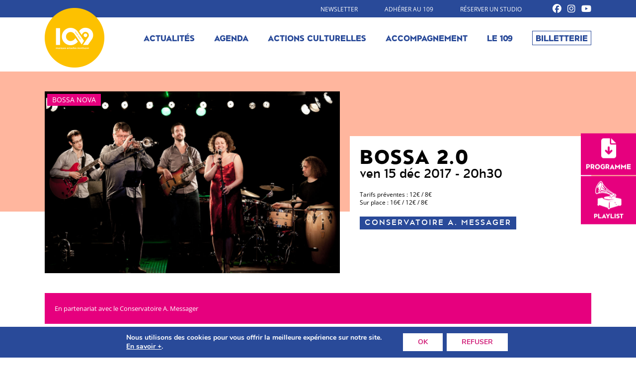

--- FILE ---
content_type: text/css
request_url: https://109montlucon.com/wp-content/themes/109/style.css?ver=20250715
body_size: 8165
content:
/*
 Theme Name:   109 Montlucon
 Description:  Theme pour le 109
 Author:       We used to be friends x Double Salto
 Template:     twentytwelve
*/

@font-face {
    font-family: 'medium';
    src: url('atcoverlook-medium-webfont.woff2') format('woff2'),
         url('atcoverlook-medium-webfont.woff') format('woff');
    font-weight: normal;
    font-style: normal;
}
@font-face {
    font-family: 'heavy';
    src: url('ATCOverlook-Heavy.eot');
    src: local('?'), url('ATCOverlook-Heavy.woff') format('woff'), url('ATCOverlook-Heavy.ttf') format('truetype'), url('ATCOverlook-Heavy.svg') format('svg');
    font-weight: normal;
    font-style: normal;
}
h1, h2, h3, h4, h5, h6 {
    hyphens: none; -moz-hyphens: none; -webkit-hyphens: none;
}
body {
    background-color: #FFF;
    line-height: 0;
    font-size: 14px;
    color: #000000;
    position: relative;
}
body .site {
    margin-top: 144px;
    margin-bottom: 0;
    box-shadow: none;
    padding: 0;
    position: relative;
}
body.page:before, body.single-evenement:before, body.single-archive:before {
    content: "";
    background: #ffb69e;
    height: 282px;
    position: absolute;
    width: 100%;
    z-index: 0;
}
body.home:before{
    display: none;
}
body.single-actualite .site {
    background: #ffb69e;
}
body.single-actualite .site:before {
    content: "";
    background: #FFF;
    height: 400px;
    position: absolute;
    width: 100%;
    z-index: 1;
}
.site-header hgroup {
    margin-top: -42px;
}
smaller .site-header hgroup img {
    width: 80px;
    height: auto;
}
.smaller .site-header hgroup {
    margin-top:-37px;
}
.entry-content p, .entry-summary p, .comment-content p, .mu_register p {
    hyphens: none;
    -moz-hyphens: none;
    -webkit-hyphens: none;
}
.single-actualite div#main {
    position: relative;
    z-index: 1;
}
.site {
    max-width: 100%;
    padding: 0;
    background-color: transparent;
}
.site-content article {
    border-bottom: 0;
    margin-bottom: 0;
    padding-bottom: 0;
}
.entry-content img, .comment-content img, .widget img, img.header-image, .author-avatar img, img.wp-post-image {
    border-radius: 0;
    box-shadow: none;
}
a {
    color: #000000;
}
a:hover {
    text-decoration: none;
    color: #000000;
}
a:focus {
    outline: 0 dotted;
}
.single-action-culturelle .entry-header, .page-template-espacepro .entry-header, .page-template-carrefour .entry-header, .page-template-default .entry-header, .page-template-equipe .entry-header {
    max-width: 1100px;
    margin: 0 auto;
    padding: 0 40px;
    display: flex;
    flex-wrap:wrap;
}
.site-header {
    position: relative;
    margin-top: 34px;
    transition: all 0.3s linear;
    -moz-transition: all 0.3s linear;
    -webkit-transition: all 0.3s linear;
    position: fixed;
    width: 100%;
    z-index: 2;
    top: 0;
}
.smaller .site-header {
    transition: all 0.3s linear;
    -moz-transition: all 0.3s linear;
    -webkit-transition: all 0.3s linear;
    background: #FFF;
    padding: 10px 0;
}
div#prehead {
    background: #294a99;
    padding: 8px 0px;
    position: fixed;
    width: 100%;
    z-index: 2;
    top: 0;
}
.home div#prehead {
    width: 100%;
}
div#bandprehead {
    max-width: 1100px;
    margin: 0 auto;
    text-align: right;
    padding: 0 20px;
}
div#bandprehead a {
    margin-right: 50px;
    color: #FFF;
    text-decoration: none;
    text-transform: uppercase;
    font-size: 12px;
    /* font-weight: bold; */
}
div#bandprehead a:hover {
    color: #FFF;
    text-decoration: underline;
}
a.lkrshead {
    margin-left: 8px !important;
    font-size: 18px !important;
    vertical-align: text-bottom;
    line-height: 1 !important;
    margin-right: 0 !important;
}
div#lehead {
    margin: 0 auto;
    max-width: 1100px;
    padding: 0 20px;
}
.site-header h1 {
    line-height: 0;
}
hgroup {
    display: inline-block;
}
.main-navigation {
    display: inline-block;
    float: right;
    margin-top: 4px;
}
.main-navigation ul.nav-menu, .main-navigation div.nav-menu > ul {
    text-align: right;
    border-bottom: 0;
    border-top: 0;
}
.main-navigation li {
    margin: 0 0 0 35px;
    position: relative;
}
.main-navigation li a {
    line-height: 1.6;
    color: #294a99;
    font-family: heavy;
    font-size: 17px;
}
.main-navigation a:after {
    content: "";
    display: block;
    position: absolute;
    width: 100%;
    padding: 5px 20px;
    height: 35px;
    background: transparent;
    border: 6px solid #e6007e;
    border-radius: 100%;
    top: -15px;
    left: 50%;
    transform: translateX(-50%);
    opacity: 0;
    transition: all 0.3s linear;
    pointer-events: none;
}
.home .main-navigation a:after {
    width: 119%;
    padding: 20px 50px;
    height: 35px;
    top: -11px;
}
.main-navigation a:hover:after {
    opacity: 1;
    transition: all 0.3s linear;
    -moz-transition: all 0.3s linear;
    -webkit-transition: all 0.3s linear;
}
.main-navigation li a:hover, .main-navigation li a:focus {
    color: #e6007e;
}
.main-navigation .current-menu-item > a, .main-navigation .current-menu-ancestor > a, .main-navigation .current_page_item > a, .main-navigation .current_page_ancestor > a {
    color: #e6007e;
    font-weight: normal;
}
.main-navigation .current-menu-item > a:after, .main-navigation .current-menu-ancestor > a:after, .main-navigation .current_page_item > a:after, .main-navigation .current_page_ancestor > a:after{
    opacity: 1;
    transition: all 0.3s linear;
    -moz-transition: all 0.3s linear;
    -webkit-transition: all 0.3s linear;
}
footer[role="contentinfo"] {
    border-top: 0;
    margin-top: 0;
    max-width: 100%;
    background: #eee;
}
footer[role="contentinfo"] a {
        color: #000000;
    text-decoration: none;
    text-transform: uppercase;
    margin: 0 20px;
}
footer[role="contentinfo"] a:hover {
    color: #000000;
    text-decoration: underline;
}
.site-info {
    max-width: 1100px;
    margin: 0 auto;
    text-align: center;
}
.main-navigation li#menu-item-50 a {
    border: 1px solid;
    padding: 0 6px;
    color: #294a99;
}
.main-navigation li#menu-item-50 a:hover, .main-navigation #menu-item-50.current-menu-item > a, .main-navigation #menu-item-50.current-menu-ancestor > a, .main-navigation #menu-item-50.current_page_item > a, .main-navigation #menu-item-50.current_page_ancestor > a {
    border: 1px solid #294a99;
    color: #FFF;
    background: #294a99;
}
.main-navigation li#menu-item-50 a:after, .main-navigation li#menu-item-50 a:hover:after {
    display: none;
}
.videoWrapper {
  position: relative;
  padding-bottom: 56.25%; /* 16:9 */
  height: 0;
}
.videoWrapper iframe {
  position: absolute;
  top: 0;
  left: 0;
  width: 100%;
  height: 100%;
}
.page-template-archivesactionc .site-content, .page-template-archive .site-content, .page-template-actualites .site-content, .page-template-agenda .site-content, .single-actualite .site-content, .single-evenement .site-content, .single-archive .site-content {
    max-width: 1100px;
    margin: 40px auto 0;
    float: inherit;
    padding: 0 20px;
    width: calc(100% - 40px) !important;
}
.single-evenement .entry-header, .single-archive .entry-header {
    display: flex;
    flex-wrap: wrap;
}
div#leftevt {
    width: 54%;
    position: relative;
}
div#righevt {
    width: calc(46% - 20px);
    margin: 0 0 0 20px;
    line-height: 1;
    position: relative;
}
div#lecontevt {
    padding: 20px;
    background: #FFF;
    width: calc(100% - 40px);
}
.page-template-espacepro h1.entry-title, .page-template-carrefour h1.entry-title, .single-action-culturelle h1.entry-title, .page-template-default h1.entry-title, .page-template-equipe h1.entry-title {
    position: absolute;
    bottom: 89px;
    line-height: 1;
}
h1.titevt {
    font-family: heavy;
    letter-spacing: 2px;
    text-transform: uppercase;
}
div#nomsoiree {
    color: #e6007e;
    font-size: 25px;
    font-family: medium;
    text-transform: uppercase;
    margin-bottom: 5px;
    line-height: 1;
    hyphens: none;
    -moz-hyphens: none;
    -webkit-hyphens: none;
}
div#contevt #nomsoiree {
    color: #294a99;
    font-size: 20px;
    margin-bottom: 2px;
    margin-top: 9px;
}
span.titarthome {
    display: block;
    font-size: 25px;
    margin-top: 5px;
    hyphens: none;
    -moz-hyphens: none;
    -webkit-hyphens: none;
}
span.titarthome:first-child {
    font-size: 40px;
    margin-top: 0;
}
span.titarthome:first-child:before {
    display: none;
}
span.titarthome:before {
    content:"+ ";
}
div#ladateevt {
    font-family: medium;
    font-size: 25px;
    text-transform: lowercase;
    margin-top: 5px;
}
.unartiste {
    display: flex;
    flex-wrap: wrap;
    margin-bottom: 33px;
}
div#leftartiste {
    width: calc(54% - 40px);
    margin-right: 40px;
}
h2.nomartiste {
    margin-top: 0;
    line-height: 1.1;
    font-family: heavy;
    font-size: 40px;
    letter-spacing: 2px;
    text-transform: uppercase;
        hyphens: none;
    -moz-hyphens: none;
    -webkit-hyphens: none;
}
div#rightartiste {
    width: calc(46% - 20px);
    padding: 0 0 0 20px;
}
div#artdesc {
    text-align: justify;
}
div#artvideo {
    margin-top: 7px;
}
div#rightevtfst {
    margin-bottom: 90px;
}
a.lklienfb {
    margin-bottom: 20px;
    display: table;
    color: #294a99;
    border: 1px solid;
    padding: 5px 10px;
    text-decoration: none;
    font-size: 13px;
        transition: all 0.3s linear;
    -moz-transition: all 0.3s linear;
    -webkit-transition: all 0.3s linear;
}
a.lklienfb i.fab.fa-facebook-f {
    margin-right: 5px;
}
a.lklienfb:hover {
    background: #294a99;
    color: #FFF;
    border: 1px solid #294a99;
        transition: all 0.3s linear;
    -moz-transition: all 0.3s linear;
    -webkit-transition: all 0.3s linear;
}
div#genreevt {
    position: absolute;
    top: 5px;
    left: 5px;
    padding: 5px 10px;
    background: #e6007e;
    color: #FFF;
    text-transform: uppercase;
    line-height: 1;
}
div#tarifs {
    line-height: 1.4;
    margin-top: 20px;
}
div#txtbill {
    display: inline-block;
    width: 50%;
    font-size: 12px;
}
a.lkbilletligne {
    display: inline-block;
    width: calc(50% - 40px);
    float: right;
    border: 1px solid;
    text-align: center;
    padding: 5px 10px;
    font-family: medium;
    text-decoration: none;
    color: #294a99;
    text-transform: uppercase;
    font-size: 13px;
    letter-spacing: 1px;
    background: #FFF;
    transition: all 0.3s linear;
    -moz-transition: all 0.3s linear;
    -webkit-transition: all 0.3s linear;
}
a.lkbilletligne:hover {
    border: 1px solid #294a99;
    color: #FFF;
    background: #294a99;
            transition: all 0.3s linear;
    -moz-transition: all 0.3s linear;
    -webkit-transition: all 0.3s linear;
}
div#rsartiste a {
    color: #294a99;
    font-size: 24px;
    margin-right: 10px;
                transition: all 0.3s linear;
    -moz-transition: all 0.3s linear;
    -webkit-transition: all 0.3s linear;
}
div#rsartiste a:hover {
    color: #e6007e;
    font-size: 24px;
    margin-right: 10px;
                transition: all 0.3s linear;
    -moz-transition: all 0.3s linear;
    -webkit-transition: all 0.3s linear;
}
.unartiste:after {
    content: "";
    background: #e6007e;
    display: block;
    width: 300px;
    height: 1px;
    margin: 40px auto 0;
}
.unartiste:last-child:after {
   display: none;
}
.lelieuevt {
    background: #294a99;
    display: table;
    padding: 5px 10px;
    color: #FFF;
    font-family: medium;
    text-transform: uppercase;
    letter-spacing: 2px;
    font-size: 16px;
    margin-left: 20px;
}
div#sivousaimez {
    margin-top: 20px;
    text-transform: uppercase;
    font-weight: bold;
}
#sivousaimez span {
    font-weight: normal;
    text-transform: none;
    font-style: italic;
    display: block;
    margin-bottom: 5px;
}
div#pratiquevt {
    line-height: 1.6;
    margin-top: 40px;
    padding: 20px;
    font-size: 13px;
    background: #e6007e;
    margin-bottom: 40px;
    color: #FFF;
}
div#pratiquevt p:last-child {
    margin-bottom: 0;
}
div#lesartistes {
    display: inline-block;
    width: 100%;
}
div#rightartiste.chapo {
    float: right;
    margin-bottom: 20px;
    text-align: justify;
}
h1.entry-title {
    font-family: heavy;
    font-size: 60px !important;
    hyphens: none;
    -moz-hyphens: none;
    -webkit-hyphens: none;
}
.single-actualite h1.entry-title {
    line-height: 1;
    margin-top: 0;
    margin-bottom: 0;
}
h2 {
    font-family: heavy;
    font-size: 40px !important;
    text-transform: lowercase;
    letter-spacing: 1px;
    line-height: 1 !important;
}
h2.sstitnews {
    margin-bottom: 20px;
    margin-top: 0;
}
.home h2{
    margin-bottom: 0 !important;
}
.alm-listing.alm-ajax, .alm-reveal.alm-ajax, .alm-reveal {
    display: flex;
    flex-wrap: wrap;
    width: calc(100% + 40px);
    margin-left: -20px !important;
}

.home .alm-listing.alm-ajax, .home .alm-reveal.alm-ajax {
    margin-top: 40px !important;
}
a.unevt {
    width: calc(25% - 40px);
    margin: 0 20px 40px;
    text-decoration: none;
    color: #e6007e;
}
div#imgprog {
    position: relative;
    line-height: 0;
}
.page-template-archivesactionc #imgprog {
    margin-bottom: 20px;
}
a.unevt div#imgprog:before, a.lkcarrefour div#imgprog:before {
    content: "";
    position: absolute;
    top: 0;
    left: 0;
    width: 100%;
    height: 100%;
    background: #e6007e;
    mix-blend-mode: color;
    opacity: 0;
    transition: all 0.3s linear;
    -webkit-transition: all 0.3s linear;
    -moz-transition: all 0.3s linear;
}
a.unevt:hover div#imgprog:before, a.lkcarrefour:hover div#imgprog:before {
    opacity: 1;
    transition: all 0.3s linear;
    -webkit-transition: all 0.3s linear;
    -moz-transition: all 0.3s linear;
}
div#imgprog div#genreevt {
    padding: 5px 5px;
    font-size: 11px;
}
div#contevt {
    letter-spacing: 1px;
    margin-top: 5px;
    hyphens: none;
    -moz-hyphens: none;
    -webkit-hyphens: none;
}
div#ladateevtprog {
    font-family: medium;
    font-size: 19px;
    line-height: 1;
    margin: 5px 0 5px;
    color: #000000;
}
span.titartprog:first-child {
    font-size: 20px;
}
span.titartprog {
    font-family: heavy;
    font-size: 20px;
    display: block;
    line-height: 1;
    margin-top: 1px;
    text-transform: uppercase;
}
span.titartprog:before {
    content: "+";
}
span.titartprog:first-child:before {
    display: none;
}
.lelieuevtprog {
    background: #e6007e;
    display: table;
    color: #FFF;
    padding: 2px 8px;
    font-size: 12px;
    font-family: medium;
    text-transform: uppercase;
    line-height: 1.5;
}
li.alm-filter--checkbox {
    display: inline-block !important;
}
.alm-filters-container .alm-filter li div.alm-filter--link.field-checkbox:before {
    display: none;
}
.alm-filters-container .alm-filter li div.alm-filter--link {
    display: inline-block;
    padding: 3px 8px !important;
    min-height: 24px;
    color: #000000 !important;
    border: 1px solid #000000;
    margin-right: 10px;
    font-size: 13px !important;
    text-transform: uppercase;
        transition: all 0.3s linear;
    -webkit-transition: all 0.3s linear;
    -moz-transition: all 0.3s linear;
}
.alm-filters-container .alm-filter li div.alm-filter--link:hover, .alm-filters-container .alm-filter li div.alm-filter--link.active {
    color: #FFF !important;
    background: #294a99;
    border: 1px solid #294a99;
        transition: all 0.3s linear;
    -webkit-transition: all 0.3s linear;
    -moz-transition: all 0.3s linear;
}
.alm-filters-container .alm-filter--title h3 {
    font-size: 15px !important;
    padding: 5px 0 2px !important;
    text-transform: uppercase;
    display: inline-block;
    float: left;
    margin-right: 10px !important;
    line-height: 1 !important;
}
.alm-filters-container .alm-filter {
    padding: 0 0 5px !important;
    margin: 0 0 6px !important;
}
.alm-filters-container .alm-filter li div.alm-filter--link.active.field-checkbox:after, .alm-filters-container .alm-filter li div.alm-filter--link.active.field-radio:after {
    display: none;
}
.alm-filters-container .alm-filter li div.alm-filter--link:before {
    display: none !important;
}
li.alm-filter--radio {
    display: inline-block !important;
}
.alm-btn-wrap {
    padding: 0;
    margin: 0;
}
div#ajax-load-more {
    margin-top: 30px;
}
section#dateavenir {
    display: table;
    width: 100%;
    max-width: 1100px;
    margin: 20px auto 30px;
    padding: 0;
}
a.lkblack {
    border: 1px solid #294a99;
    color: #294a99;
    font-size: 11px;
    text-transform: uppercase;
    padding: 3px 7px;
    text-decoration: none;
    margin-bottom: 20px;
    margin-top: 10px;
    display: table;
            transition: all 0.3s linear;
    -webkit-transition: all 0.3s linear;
    -moz-transition: all 0.3s linear;
}
a.lkblack:hover {
    border: 1px solid #294a99;
    color: #FFF;
    background: #294a99;
    transition: all 0.3s linear;
    -webkit-transition: all 0.3s linear;
    -moz-transition: all 0.3s linear;
}
.entry-header img.wp-post-image {
    margin-bottom: 24px;
    margin-bottom: 0;
}
div#intropage {
    max-width: 1100px;
    margin: 0 auto;
    line-height: 1.7;
    padding: 0 40px;
}
div#introcoul {
    display: inline-block;
    width: 100%;
}
div#leftintro {
    width: calc(54% - 40px);
    margin-right: 40px;
    float: left;
    margin-top: 20px;
    hyphens:none;
    -webkit-hyphens:none;
    -moz-hyphens:none;
}
div#rightintro {
    width: calc(46% - 50px);
    padding: 25px;
    background: #e6007e;
    color: #FFF;
    float: right;
        hyphens:none;
    -webkit-hyphens:none;
    -moz-hyphens:none;
}
div#leftintro p, #rightintro p {
    margin-bottom: 20px;
}
div#leftintro p:last-child, #rightintro p:last-child {
    margin-bottom: 0;
}
#rightintro a {
    color: #FFF;
}
#rightintro a:hover {
    text-decoration: none;
}
div#titintropage {
    text-align: center;
    margin: 0 0 20px;
    font-family: heavy;
    font-size: 30px;
}
div#titintropage:after {
    content: "";
    background:#e6007e;
    width: 1px;
    height: 30px;
    position: relative;
    display: block;
    margin: 0 auto;
}
#gallery-1 img {
    border: 0 !important;
}
.gallery .gallery-icon img {
    height: auto;
    max-width: 100%;
    padding: 0;
}
.unblocont {
    max-width: 1100px;
    margin: 50px auto 0;
    display: table;
    width: calc(100% - 80px);
    padding: 0 40px;
}
.unblocont:last-child {
    margin: 50px auto 25px;
}
.unblocont.videopage {
    max-width: 800px;
}
.fdcoul {
    background: rgba(227, 231, 241, 0.2);
    padding: 40px 0;
    margin: 90px 0 0px;
    display: inline-block;
    width: 100%;
}
div#titfdcoul {
    font-family: heavy;
    font-size: 30px;
    padding: 10px 25px;
    background: #FFF;
    display: table;
    line-height: 1;
    margin: -68px auto 40px;
    margin-top: -119px;
}
.home #titfdcoul {
    margin-top: -37px;
}
div#lecontenu {
    width: 100%;
}
h5 {
    font-family: heavy;
    font-size: 30px !important;
    padding: 0px 25px;
    background: #e6007e;
    color: #FFF;
    display: table;
    margin: 0 auto 40px !important;
    position: relative;
}
h5:before {
    content: "";
    position: absolute;
    top: 10px;
    width: 100px;
    height: 0.2px;
    left: 0;
    top: 50%;
    transform: translate(-110%, -50%);
    z-index: 10;
    background: #e6007e;
}
h5:after {
    content: "";
    position: absolute;
    top: 10px;
    width: 100px;
    height: 0.2px;
    right: 0;
    top: 50%;
    transform: translate(110%, -50%);
    z-index: 10;
    background: #e6007e;
}
h6 {
    margin-top: 0 !important;
    text-align: center;
    font-family: medium;
    margin-bottom: 10px !important;
    font-size: 20px !important;
    line-height: 1.2 !important;
}
h6:after {
    content: "";
    background: #e6007e;
    width: 1px;
    height: 30px;
    position: relative;
    display: block;
    margin: 7px auto 0;
}
.one_third {
    width: calc(33.3% - 80px);
    margin: 0 40px;
}
div#unblocont {
    max-width: 1100px;
    margin: 0 auto;
    position: relative;
}
#newshome div#unblocont {
    max-width: 900px;
}
#leslieux div#unblocont {
    max-width: 900px;
}
section#leslieux {
    background: #e6007e;
    padding: 80px 40px 40px;
    display: inline-block;
    width: 100%;
    line-height: 0;
}
div#titligneun {
    color: #FFF;
    font-family: heavy;
    font-size: 50px;
    display: inline-block;
    padding-top: 60px;
}
div#embarcadere {
    display: inline-block;
    width: 400px;
    float: right;
}
div#contlieu {
    display: inline-block;
    float: right;
    width: calc(100% - 225px);
    line-height: 1.4;
    color: #FFF;
}
#contlieu span {
    text-transform: uppercase;
    font-size: 20px;
    color: #FFF;
    font-family: medium;
    border-bottom: 1px solid;
    width: 100%;
    display: block;
    margin-bottom: 5px;
}
section#instagram {
    margin-top: 50px;
    padding: 10px 60px 70px;
    background: rgba(227, 231, 241, 0.2);
    display: table;
    width: 100%;
}
div#titsecinta {
    background: #FFF;
    display: table;
    margin: 0 auto;
}
section#ladhesion {
    background: url(/ims20/fdslide-grand.jpg);
    background-repeat: no-repeat;
    background-size: cover;
    background-position: center;
    padding: 40px;
    position: relative;
}
section#ladhesion:before {
    content: "";
    position: absolute;
    top: 0;
    left: 0;
    width: 100%;
    height: 100%;
    background: #e6007e;
    mix-blend-mode: color;
    opacity: 1;
}
div#leftadhesion {
    display: table;
    width: 100%;
    background: rgba(255, 255, 255, 1);
    padding: 20px;
    margin: 0 auto;
    max-width: 900px;
}
a.lkinfosad {
    color: #FFF;
    background: #294a99;
    padding: 4px 15px 2px;
    text-transform: uppercase;
    font-family: medium;
    letter-spacing: 1px;
    text-decoration: none;
        transition: all 0.3s linear;
    -webkit-transition: all 0.3s linear;
    -moz-transition: all 0.3s linear;
}
a.lkinfosad:hover {
    color: #294a99;
    background: #FFF;
        transition: all 0.3s linear;
    -webkit-transition: all 0.3s linear;
    -moz-transition: all 0.3s linear;
}
div#titadhesion {
    font-family: heavy;
    font-size: 40px;
    margin-bottom: 20px;
    line-height: 1;
}
div#ligneunlieu {
    display: inline-block;
    width: 100%;
}
div#lignedeuxlieu {
    display: inline-block;
    max-width: 600px;
    float: right;
}
div#lignedeuxlieu #contlieu {
    display: block;
    width: 100%;
    margin-top: 5px;
}
div#guingois {
    display: inline-block;
    width: 200px;
    /* width: calc(33.3333%); */
    margin-right: 200px;
}
div#athanor {
    display: inline-block;
    width: 200px;
    float: right;
}
section#leslieux img {
    max-width: 200px;
}
div#contlieu p {
    font-size: 13px;
}
.carousel-item #leteleximg img {
    max-width: 75%;
}
div#contenutelex {
    display: inline-block;
    width: calc(40% - 44px);
    margin-left: 40px;
}
div#leteleximg {
    position: relative;
    line-height: 0;
}
div#contenutelex {
    display: inline-block;
    margin-left: 40px;
    position: absolute;
    bottom: 0;
    right: 0;
    background: #294a99;
    color: #FFF;
    padding: 20px;
    line-height: 1.6;
    width: 54%;
}
div#lieuslide {
    position: absolute;
    top: -27px;
    background: #FF0ca8db0;
    padding: 0px 10px;
    right: 40px;
    text-transform: uppercase;
    font-family: medium;
    font-size: 17px;
}
div#titslide {
    font-size: 40px;
    font-family: heavy;
    text-transform: uppercase;
    line-height: 1;
        hyphens: none;
    -moz-hyphens: none;
    -webkit-hyphens: none;
}
div#sstitslide {
    font-size: 20px;
    font-family: medium;
}
#surtitslide{
    font-size: 16px;
    font-family: medium;
    line-height: 1;
}
.carousel-control-next, .carousel-control-prev {
    width: 10%;
    color: #FFF;
    text-align: center;
    opacity: 1;
}
.carousel-control-next {
    right: -80px;
}
.carousel-control-prev {
    left: -80px;
}
a.lklienslide {
    background: #FFF;
    padding: 2px 10px;
    display: table;
    margin-top: 5px;
    transition: all 0.3s linear;
    -webkit-transition: all 0.3s linear;
    -moz-transition: all 0.3s linear;
}
a.lklienslide:hover {
    background: #e6007e;
    color: #FFF;
    transition: all 0.3s linear;
    -webkit-transition: all 0.3s linear;
    -moz-transition: all 0.3s linear;
}
.carousel-inner .p-4 {
    padding: 0 !important;
}
div#contslide:before {
    background: url(/ims20/fdslide.jpg);
    position: absolute;
    content: "";
    width: 100%;
    height: 270px;
    margin-top: 50px;
    background-size: contain;
}
.carousel-control-next-icon, .carousel-control-prev-icon {
    width: 20px;
    height: 33px;
    background: #FFF;
    padding: 23px 16px;
    border-radius: 2px;
}
span.carousel-control-prev-icon {
    background-image: url(/ims20/leftarr.png);
    background-size: 20px;
    background-position: center !important;
    background-repeat: no-repeat;
}
.carousel-control-next-icon {
    background-image: url(/ims20/rightarr.png);
    background-size: 20px;
    background-position: center !important;
    background-repeat: no-repeat;
}
div#lestags {
    line-height: 1.6;
    margin-top: 7px;
}
div#dateactu {
    line-height: 1;
    margin-top: 5px;
}
a.lktag {
    border: 1px solid;
    text-decoration: none;
    padding: 3px 8px;
    display: inline-block;
    font-size: 11px;
    margin-right: 5px;
    margin-bottom: 2px;
    margin-top: 2px;
    text-transform: uppercase;
        transition: all 0.3s linear;
    -webkit-transition: all 0.3s linear;
    -moz-transition: all 0.3s linear;
}
a.lktag:hover {
    border: 1px solid #294a99;
    color: #FFF;
    background: #294a99;
        transition: all 0.3s linear;
    -webkit-transition: all 0.3s linear;
    -moz-transition: all 0.3s linear;
}
.unelatnews a.lktag {
    font-size: 10px;
}
.unelatnews div#lestags {
    margin-top: 5px;
}
.single-actualite header.entry-header {
    display: inline-block;
    width: calc(50% - 25px);
    margin-right: 25px;
    margin-bottom: 0;
    position: relative;
}
.single-actualite .entry-content {
    display: inline-block;
    width: calc(50% - 25px);
    float: right;
}
div#contactu {
    margin-top: 40px;
}
div#lesactusuite {
    display: flex;
    flex-wrap: wrap;
}
.single-actualite div#suiteactu {
    margin-top: 40px;
    margin-bottom: 40px;
}
div#suiteactu {
    margin: 0px auto 20px;
    max-width: 1120px;
}
div#wrapsuiteactu {
    background: rgba(227, 231, 241, 0.2);
    padding: 40px 0 1px;
    margin-bottom: 40px;
    margin-top: 30px;
}
div#lesactusuite {
    display: flex;
    flex-wrap: wrap;
    width: calc(100% + 50px);
    margin-left: -25px;
}
.unelatnews {
    line-height: 1.6;
    width: calc(33.3333% - 50px);
    margin: 0 25px 30px;
}
div#titnews {
    font-family: heavy;
    font-size: 24px;
    line-height: 1.1;
    margin-top: 5px;
    hyphens: none;
    -moz-hyphens: none;
    -webkit-hyphens: none;
}
div#excnews {
    margin-top: 10px;
}
div#datenews {
    font-size: 13px;
    line-height: 1.6;
        margin-top: 5px;
}
a.read-more {
    background: #294a99;
    padding: 2px 5px;
    color: #FFF;
    text-decoration: none;
    display: table;
    margin-top: 5px;
    font-size: 12px;
    border: 1px solid #294a99;
    transition: all 0.3s linear;
    -webkit-transition: all 0.3s linear;
    -moz-transition: all 0.3s linear;
}
a.read-more:hover {
    background: #FFF;
    color: #294a99;
    border: 1px solid #294a99;
            transition: all 0.3s linear;
    -webkit-transition: all 0.3s linear;
    -moz-transition: all 0.3s linear;
}
section#newshome {
    display: inline-block;
    width: 100%;
    margin-bottom: 50px;
}
#leftnewshome {
    display: inline-block;
    width: 50%;
}
#leftnewshome div#conthomeun {
    padding-left: 40px;
    border-left: 1px solid #e6007e;
    margin-left: 20px;
    line-height: 1.6;
    margin-top: -12px;
    padding-right: 20px;
}
#leftnewshome div#titnews {
    padding-top: 20px;
}
div#rightnewshome {
    display: inline-block;
    width: 50%;
    float: right;
}
.mininewshome {
    display: inline-block;
}
div#lesminisnews {
    margin-top: 84px;
    line-height: 0;
}
.mininewshome div#conthomeun {
    padding: 5px 10px;
}
.mininewshome div#titnews {
    font-family: heavy;
    font-size: 20px;
    line-height: 1;
    margin-top: 5px;
}
div#titactuhome {
    padding-left: 50px;
    padding-top: 40px;
}
section#newshome div#excnews p {
    font-size: 12px;
}
section#newshome div#excnews p {
    margin-bottom: 0;
}
.mininewshome a.lkactuimg {
    display: inline-block;
    width: 50%;
}
.mininewshome:nth-child(2) #conthomeun {
    float: left;
    width: 50%;
    margin-left: 0;
}
.mininewshome div#conthomeun {
    padding: 5px 12px;
    display: inline-block;
    width: calc(50% - 20px);
    vertical-align: top;
}
div#coinmusicien {
    display: inline-block;
    width: 50%;
}
div#continfoscomp {
    display: table;
    margin: 0 auto;
    max-width: 350px;
}
div#actionculturelle {
    display: inline-block;
    width: 50%;
    float: right;
}
div#titinfoscomp {
    font-family: heavy;
    font-size: 30px;
    line-height: 1;
    text-align: center;
}
div#titinfoscomp:after {
    content: "";
    background: #e6007e;
    width: 1px;
    height: 30px;
    position: relative;
    display: block;
    margin: 10px auto 0;
}
#infoscomp a.unevt {
    width: 100%;
    margin: 0;
    display: inline-block;
}
#infoscomp a.unevt #imgprog {
    display: inline-block;
    width: calc(50% - 10px);
    margin-right: 10px;
}
#infoscomp div#contevt {
    display: inline-block;
    width: calc(50% - 10px);
    vertical-align: top;
    margin-left: 10px;
    float: right;
    margin-top: 0;
}
div#sstitfocus {
    line-height: 1.4;
    margin-top: 10px;
        color: #000000;
}
a.unevt:hover div#sstitfocus {
    color: #e6007e;
}
div#lesfocuszicos {
    margin-top: 40px;
}
span.proch {
    display: block;
    text-align: center;
    font-family: heavy;
    font-size: 20px;
    margin: 20px 0;
    position: absolute;
    left: -25px;
    transform: rotate(270deg);
    /* top: 20px; */
    padding-top: 70px;
}
section#infoscomp {
    display: inline-block;
    width: 100%;
    margin: 50px 0 30px;
}
a.lkcarrefour {
    display: inline-block;
    width: calc(33.3333% - 53px);
    margin: 0 25px 50px;
    text-decoration: none;
    vertical-align: top;
    transition: all 0.3s linear;
    -webkit-transition: all 0.3s linear;
    -moz-transition: all 0.3s linear;
}
a.lkcarrefour:hover {
    color: #e6007e;
    transition: all 0.3s linear;
    -webkit-transition: all 0.3s linear;
    -moz-transition: all 0.3s linear;
}
.page-template-carrefour .entry-content {
    margin: 0 auto;
    max-width: 1100px;
    padding: 0 40px;
}
div#blocarrefour {
    display: inline-block;
    width: calc(100% + 50px);
    margin-left: -25px;
    margin-top: 50px;
}
div#blocarrefour #imgprog {
    margin-bottom: 20px;
}
div#lextprev {
    display: flex;
    flex-wrap: wrap;
    width: 100%;
    line-height: 1.1;
}
a.lknextleft, a.lknextright {
    width: calc(50% - 40px);
    background:#e6007e;
    padding: 15px 20px;
    color: #FFF;
    font-size: 14px;
    text-decoration: none;
    transition: all 0.3s linear;
    -webkit-transition: all 0.3s linear;
    -moz-transition: all 0.3s linear;
    line-height: 1.3;
}
a.lknextright {
    float: right;
    border-left: 1px solid #FFF;
    width: calc(50% - 41px);
    text-align: right;
}
a.lknextleft:hover, a.lknextright:hover {
    background: rgba(227, 231, 241, 0.2);
    color: #e6007e;
        transition: all 0.3s linear;
    -webkit-transition: all 0.3s linear;
    -moz-transition: all 0.3s linear;
}
span.caption {
    position: absolute;
    bottom: 5px;
    left: 5px;
    line-height: 1;
    font-size: 11px;
    background: #FFF;
    padding: 5px;
}
.single-evenement span.caption {
    bottom: -22px;
    left: 0;
}
span.rl-gallery-caption {
    display: none;
}
div#retourparent a {
    width: calc(25% - 32px);
    border: 1px solid #e6007e;
    margin: 0 10px 20px;
    line-height: 1.5;
    text-transform: uppercase;
    text-decoration: none;
    padding: 5px;
    font-size: 15px;
    color: #e6007e;
    transition: all 0.3s linear;
    -webkit-transition: all 0.3s linear;
    -moz-transition: all 0.3s linear;
    hyphens: none;
    -moz-hyphens: none;
    -webkit-hyphens: none;
}
div#retourparent a:hover {
    border: 1px solid #e6007e;
    color: #FFF;
    background: #e6007e;
    transition: all 0.3s linear;
    -webkit-transition: all 0.3s linear;
    -moz-transition: all 0.3s linear;
}
div#retourparent {
    line-height: 1.2;
    text-align: center;
    display: flex;
    flex-wrap: wrap;
    margin-bottom: 20px;
    margin: 0px auto 20px;
    max-width: 1120px;
}
div#retourparent h2 {
    display: block;
    width: 100%;
    text-align: left;
    margin-bottom: 20px;
    margin-left: 10px;
    margin-top: 0;
}
h2 i.fas.fa-angle-down {
    vertical-align: middle;
}
a.unevt.billetterie-changement-de-salle #imgprog:before, a.unevt.billetterie-complet #imgprog:before, a.unevt.billetterie-reporte #imgprog:before, a.unevt.billetterie-annule #imgprog:before {
    opacity: 1;
    mix-blend-mode: lighten;
}
.billetterie-changement-de-salle #imgevt:before, .billetterie-complet #imgevt:before, .billetterie-reporte #imgevt:before, .billetterie-annule #imgevt:before {
    opacity: 1;
    mix-blend-mode: lighten;
    content: "";
    position: absolute;
    top: 0;
    left: 0;
    width: 100%;
    height: 100%;
    background: #e6007e;
    transition: all 0.3s linear;
    -webkit-transition: all 0.3s linear;
    -moz-transition: all 0.3s linear;
}
.infosbill {
    display: none;
}
.billetterie-changement-de-salle .infosbill, .billetterie-complet .infosbill, .billetterie-reporte .infosbill, .billetterie-annule .infosbill {
    position: absolute;
    top: 50%;
    left: 50%;
    transform: translate(-50%, -50%);
    font-size: 30px;
    text-transform: uppercase;
    color: #FFF;
    font-family: heavy;
    display: block;
    width: 100%;
    text-align: center;
    padding: 0 20px;
    line-height: 1;
}
#continfoscomp .billetterie-changement-de-salle .infosbill, #continfoscomp .billetterie-complet .infosbill, #continfoscomp .billetterie-reporte .infosbill, #continfoscomp .billetterie-annule .infosbill {
    width: 100%;
    font-size: 25px;
}
.billetterie-changement-de-salle #leftevt .infosbill, .billetterie-complet #leftevt .infosbill, .billetterie-reporte #leftevt .infosbill, .billetterie-annule #leftevt .infosbill {
    font-size: 50px;
}
div#imgevt {
    position: relative;
}
div#introsimple {
    margin-top: 20px;
}
.accordion_body {
    margin-top: 20px;
}
.accordion_head {
    font-family: heavy;
    font-size: 25px;
    text-transform: uppercase;
    cursor: pointer;
}
.accordion_head:hover {
    color: #e6007e;
}
.unaccordeon {
    border-bottom: 1px solid #e6007e;
    max-width: 700px;
    margin: 0 auto;
}
.one_half {
    width: calc(50% - 40px);
    margin-right: 40px;
}
.one_half.last_column {
    margin-right: 0;
    margin-left: 40px;
}
.unmembre {
    display: inline-block;
    width: calc(33.333% - 43px);
    margin: 0 20px 40px;
    vertical-align: top;
    text-align: center;
}
.unmembre img {
    margin-bottom: 10px;
}
div#noevent {
    max-width: 165px;
    margin-bottom: 100px;
}
a.lktoushome {
    display: table;
    color: #e6007e;
    text-transform: uppercase;
    border: 1px solid;
    padding: 5px 20px;
    margin-top: 10px;
    width: 100%;
    text-align: center;
        transition: all 0.3s linear;
    -webkit-transition: all 0.3s linear;
    -moz-transition: all 0.3s linear;
}
a.lktoushome:hover {
    background:#e6007e;
    color: #FFF;
    border: 1px solid #e6007e;
        transition: all 0.3s linear;
    -webkit-transition: all 0.3s linear;
    -moz-transition: all 0.3s linear;
}
div#leftpro {
    display: inline-block;
    width: calc(50% - 50px);
}
div#rightpro {
    display: inline-block;
    width: calc(50% - 50px);
    float: right;
}
div#titcont {
    font-family: 'heavy';
    font-size: 25px;
        margin-bottom: 20px;
}
a.unefichtel {
    margin: 10px 0;
    font-size: 16px;
    text-decoration: none;
            display: block;
}
a.unefichtel:hover {
    text-decoration: underline;
}
input#gform_submit_button_1 {
    background: #294a99;
    color: #FFF;
    text-transform: uppercase;
    border: 0;
    border-radius: 0;
            transition: all 0.3s linear;
    -webkit-transition: all 0.3s linear;
    -moz-transition: all 0.3s linear;
}
input#gform_submit_button_1:hover {
    background: #e6007e;
    color: #FFF;
            transition: all 0.3s linear;
    -webkit-transition: all 0.3s linear;
    -moz-transition: all 0.3s linear;
}
div#elsedat {
    margin-top: 20px;
    margin-left: 20px;
    margin-bottom: 40px;
}
.inpage {
    margin-top: 25px;
}
div.logooos {
    text-align: center;
}
div#lesminisnews .mininewshome:first-child {
    display: none;
}
.single-archive div#lextprev {
    display: none;
}
.alm-filters-container .alm-filter--inner {
    padding: 0 0 10px !important;
}
div#bkplaylist {
    position: fixed;
    right: 0;
    top: 50%;
    transform: translateY(-50%);
}
.accordion_play {
    padding: 10px 14px;
    line-height: 1;
    font-size: 13px;
    background: #e6007e;
    color: #FFF;
    cursor: pointer;
    transition: all 0.3s linear;
    -webkit-transition: all 0.3s linear;
    -moz-transition: all 0.3s linear;
    text-transform: uppercase;
    font-family: 'heavy';
    text-align: center;
}
.accordion_play:hover {
    background: #294a99;
    transition: all 0.3s linear;
    -webkit-transition: all 0.3s linear;
    -moz-transition: all 0.3s linear;
}
div#titplaylist {
    margin-top: 5px;
}
.accordion_contplay a {
    display: block;
    text-align: center;
    padding: 10px;
    color: #FFF;
    background: #e6007e;
    font-size: 30px;
    opacity: 1;
    transition: all 0.3s linear;
    -webkit-transition: all 0.3s linear;
    -moz-transition: all 0.3s linear;
}
.accordion_contplay a:hover {
    opacity: 0.85;
    transition: all 0.3s linear;
    -webkit-transition: all 0.3s linear;
    -moz-transition: all 0.3s linear;
}
.page-id-4575 h1.entry-title {
    position: relative;
    bottom: inherit;
    line-height: 1;
    margin-top: 20px;
}
.page-id-4575 div#righevt {
    width: 100%;
    margin: 0;
}
#moove_gdpr_cookie_info_bar.moove-gdpr-dark-scheme {
    background-color: #294a99 !important;
    border-top: 1px solid #FFF;
}
#moove_gdpr_cookie_info_bar .moove-gdpr-info-bar-container .moove-gdpr-info-bar-content a.mgbutton, #moove_gdpr_cookie_info_bar .moove-gdpr-info-bar-container .moove-gdpr-info-bar-content button.mgbutton {
    background-color: #FFF !important;
    color: #d2247c !important;
    border-radius: 0 !important;
    font-weight: bold;
}
#moove_gdpr_cookie_info_bar.moove-gdpr-dark-scheme .moove-gdpr-info-bar-container .moove-gdpr-info-bar-content a.mgbutton:hover, #moove_gdpr_cookie_info_bar.moove-gdpr-dark-scheme .moove-gdpr-info-bar-container .moove-gdpr-info-bar-content button.mgbutton:hover, #moove_gdpr_cookie_info_bar.moove-gdpr-dark-scheme .moove-gdpr-info-bar-container .moove-gdpr-info-bar-content a:hover, #moove_gdpr_cookie_info_bar.moove-gdpr-dark-scheme .moove-gdpr-info-bar-container .moove-gdpr-info-bar-content button:hover, #moove_gdpr_cookie_info_bar.moove-gdpr-dark-scheme .moove-gdpr-info-bar-container .moove-gdpr-info-bar-content span.change-settings-button:hover, #moove_gdpr_cookie_info_bar.moove-gdpr-dark-scheme .moove-gdpr-info-bar-container .moove-gdpr-info-bar-content u.change-settings-button:hover, #moove_gdpr_cookie_info_bar span[data-href]>u.change-settings-button {
    color: #FFF !important;
    background: #d2247c !important;
}
button.mgbutton.moove-gdpr-modal-save-settings.button-visible {
    border-radius: 0 !important;
    text-transform: uppercase !important;
}
.single-actualite #rl-gallery-container-1 .rl-basicgrid-gallery .rl-gallery-item {
    width: calc(33.333% - 10px);
}
div#imgjazz {
    position: absolute;
    bottom: 10px;
    right: 10px;
}
div#teprog {
    margin-bottom: 2px;
}
div#teprog a {
    padding: 10px;
    background: #e6007e;
    color: #FFF;
    font-family: 'heavy';
    text-transform: uppercase;
    display: inline-block;
    text-align: center;
    text-decoration: none;
        transition: all 0.3s linear;
    -webkit-transition: all 0.3s linear;
    -moz-transition: all 0.3s linear;
}
div#teprog a:hover {
    background: #294a99;
    text-decoration: none;
        transition: all 0.3s linear;
    -webkit-transition: all 0.3s linear;
    -moz-transition: all 0.3s linear;
}
div#teprog a span {
    display: block;
    line-height: 1;
    margin-top: 10px;
}
div#teprog i {
    font-size: 40px;
    line-height: 1;
}

@media only screen and (max-width: 1180px) {
section#dateavenir {
    padding: 0 40px;
}
.page-template-actualites .entry-content {
    padding: 0 15px;
}
    .main-navigation li {
        margin: 0 0 0 25px;
    }
}
@media only screen and (max-width: 1080px) {
div#prehead {
    display: none;
}
.main-navigation {
    display: none;
}
.site-header {
    margin-top: 0;
}
.taptap-by-bonfire ul li a {
    text-transform: uppercase;
}
    .site-header hgroup {
        margin-top: 0;
    }
    .site-header hgroup img {
        width: 80px;
    }
.taptap-by-bonfire ul li.full-item-arrow-hover > a, .taptap-by-bonfire ul li a:hover {
    color: #e6007e;
}
.taptap-main-menu-button:before, .taptap-main-menu-button div.taptap-main-menu-button-middle:before, .taptap-main-menu-button:after {
    background-color: #e6007e;
}
li.rsmenumob {
    display: inline;
}
.taptap-by-bonfire .menu {
    text-align: center;
}
li#menu-item-4496 a, li#menu-item-4498 a, li#menu-item-4507 a {
    color: #e6007e;
}
li#menu-item-4496 a:hover, li#menu-item-4498 a:hover, li#menu-item-4507 a:hover {
    color: #294a99;
}
.taptap-by-bonfire ul li a i{
    color: #e6007e !important;
    font-size: 25px !important;
}
.taptap-by-bonfire ul li a:hover i{
    color: #294a99 !important;
}
div#lehead {
    padding: 0 40px;
}
.taptap-menu-button-wrapper {
    right: 40px !important;
}
.taptap-by-bonfire ul li.current-menu-item > a {
    color: #d2247c !important;
}
.site-header h1 {
    line-height: 0;
    margin-bottom: 0;
}
.site-header {
    padding: 10px 0;
}
body .site {
    margin-top: 80px;
}
div#contslide {
    position: relative;
}
div#contslide:before {
    background: url(/ims20/fdslide.jpg);
    position: absolute;
    content: "";
    width: 100%;
    height: 200px;
    top: 50%;
    transform: translateY(-50%);
}
.page-template-agenda .site-content{
    padding: 0 40px;
    width: calc(100% - 80px) !important;
}
}
@media only screen and (max-width: 1000px) {
a.unevt {
    width: calc(33.3333% - 40px);
}
.container {
    padding-right: 40px !important;
    padding-left: 40px !important;
}
.home a.unevt:last-child {
    display: none;
}
.container {
    width: 100%;
    max-width: 100%;
}
.carousel-control-next {
    right: -65px;
}
.carousel-control-prev {
    left: -65px;
}
}
@media only screen and (max-width: 980px) {
#newshome div#unblocont {
    padding: 0 40px;
}
.carousel-item #leteleximg img {
    max-width: 100%;
}
div#contenutelex {
    padding: 15px;
    width: 100%;
    margin-left: 0;
}
div#titslide {
    font-size: 30px;
}
div#lieuslide {
    top: -24px;
    right: 15px;
    font-size: 15px;
}
div#contslide:before {
    width: 100%;
    height: 200px;
    margin-top: 65px;
}
a.lklienslide {
    font-size: 12px;
}
}
@media only screen and (max-width: 950px) {
div#leftevt {
    width: 100%;
    position: relative;
}
div#rightevtfst {
    margin-bottom: inherit;
    margin-top: 20px;
    float: right;
}
div#righevt {
    width: 100%;
    margin: 0;
    line-height: 1;
    position: relative;
}
.lelieuevt {
    margin: 0 auto;
}
div#sivousaimez {
    text-align: center;
}
div#lecontevt {
    padding: 70px 20px 20px;
    text-align: center;
    background: transparent;
}
div#ladateevt {
    margin-top: 20px;
}
h1.entry-title {
    font-size: 50px !important;
}
div#rightnewshome {
    display: inline-block;
    width: 100%;
    float: right;
}
#leftnewshome {
    display: none;
}
div#lesminisnews .mininewshome:first-child {
    display: inline-block;
}
section#instagram {
    padding: 10px 40px 40px;
}
div#titactuhome {
    padding-left: 0;
    padding-top: 0;
}
div#lesminisnews {
    margin-top: 20px;
    line-height: 0;
}
.page-template-espacepro h1.entry-title, .page-template-carrefour h1.entry-title, .single-action-culturelle h1.entry-title, .page-template-default h1.entry-title, .page-template-equipe h1.entry-title {
    position: relative;
    bottom: inherit;
    line-height: 1;
    margin: 20px 0;
}
div#rightintro {
    margin-top: 20px;
}
div#txtbill {
    width: 100%;
}
a.lkbilletligne {
    display: table;
    width: inherit;
    float: inherit;
    margin: 10px auto 0;
}
div#teprog a span {
    display: none;
}
div#titplaylist {
    display: none;
}
div#teprog i {
    font-size: 40px;
    line-height: 1;
}
.accordion_play img {
    width: 30px;
    height: auto;
}
.accordion_play {
    padding: 10px 10px;
}
div#teprog {
    margin-bottom: 2px;
    text-align: right;
}
}
@media only screen and (max-width: 850px) {
div#titligneun {
    padding-top: 0;
    width: 100%;
    line-height: 1;
}
section#leslieux {
    padding: 40px;
}
div#embarcadere {
    width: 100%;
    margin-top: 40px;
}
div#lignedeuxlieu {
    max-width: 100%;
    margin-top: 20px;
}
div#guingois {
    display: inline-block;
    width: 100%;
    margin-right: 0px;
}
div#athanor {
    display: inline-block;
    width: 100%;
    float: right;
}
div#lignedeuxlieu #contlieu {
    display: inline-block;
    width: calc(100% - 225px);
    margin-top: 0;
}
#titactuhome h2 {
    margin-top: 0;
}
div#athanor {
    margin-top: 20px;
}
.carousel-control-next {
    right: -58px;
}
.carousel-control-prev {
    left: -58px;
}
.unelatnews {
    width: calc(50% - 40px);
    margin: 0 20px 40px;
}
a.lkcarrefour {
    width: calc(50% - 53px);
}
}
@media only screen and (max-width: 750px) {
div#leftartiste {
    width: 100%;
    margin-right: 0;
}
div#rightartiste {
    width: 100%;
    padding: 0;
    margin-top: 20px;
}
h2.nomartiste {
    text-align: center;
}
div#coinmusicien {
    display: inline-block;
    width: 100%;
}
div#actionculturelle {
    width: 100%;
    margin-top: 40px;
}
.carousel-control-next {
    right: -55px;
}
.carousel-control-prev {
    left: -55px;
}
div#leftintro {
    width: 100%;
    margin-right: 0;
}
h1.entry-title {
    font-size: 40px !important;
}
div#rightintro {
    width: calc(100% - 50px);
}
}
@media only screen and (max-width: 800px) {
.single-actualite header.entry-header {
    display: inline-block;
    width: 100%;
    margin-right: 0;
    margin-bottom: 0;
}
.one_half {
    width: 100%;
    margin-right: 0;
}
.one_half.last_column {
    margin-right: 0;
    margin-left: 0;
    margin-top: 20px;
}
.one_third {
    width: 100%;
    margin: 0;
}
}
@media only screen and (max-width: 700px) {
.carousel-control-next {
    right: -52px;
}
.carousel-control-prev {
    left: -52px;
}
.single-actualite .entry-content {
    width: 100%;
    margin-top: 20px;
}
h1.entry-title {
    font-size: 40px !important;
}
a.unevt {
    width: calc(50% - 20px);
    margin: 0 10px 30px;
}
}
@media only screen and (max-width: 650px) {

.home a.unevt:last-child {
    display: block;
}
h1.entry-title {
    font-size: 40px !important;
}
.alm-filters-container .alm-filter--title h3 {
    display: block;
    float: inherit;
    margin-bottom: 10px !important;
}
footer[role="contentinfo"] a {
    display: block;
    line-height: 2.5;
}
span.sepfoot {
    display: none;
}
footer[role="contentinfo"] {
    padding: 1.714285714rem 0 16px;
}
section#dateavenir {
    padding: 0 30px;
}
section#leslieux {
    padding: 20px;
}
section#leslieux img {
    max-width: 150px;
}
div#lignedeuxlieu #contlieu {
    width: calc(100% - 175px);
}
div#contlieu {
    width: calc(100% - 175px);
}
div#contlieu p {
    margin-bottom: 0;
}
div#lehead {
    padding: 0 20px;
}
a.lklienslide {
    font-size: 11px;
}
div#titslide {
    font-size: 24px;
}
div#sstitslide {
    font-size: 17px;
}
div#lieuslide {
    top: -20px;
    font-size: 13px;
}
div#continfoscomp {
    max-width: 100%;
    padding: 0 20px;
}
.unelatnews {
    width: calc(50% - 20px);
    margin: 0 10px 20px;
}
.page-template-actualites .entry-content {
    padding: 0 10px;
}
.alm-filters-container {
    width: calc(100% + 20px);
    margin-left: -10px !important;
}
div#ajax-load-more {
    margin-top: 0px;
}
.taptap-menu-button-wrapper {
    right: 15px !important;
}
.single-action-culturelle .entry-header, .page-template-espacepro .entry-header, .page-template-carrefour .entry-header, .page-template-default .entry-header, .page-template-equipe .entry-header {
    padding: 0 20px;
}
div#intropage {
    padding: 0 20px;
}
.page-template-carrefour .entry-content {
    padding: 0 20px;
}
.unblocont {
    width: calc(100% - 40px);
    padding: 0 20px;
}
.alm-listing.alm-ajax.inpage, .alm-reveal.alm-ajax.inpage, .alm-reveal {
    width: calc(100% + 20px);
    margin-left: -10px !important;
}
span.titarthome:first-child {
    font-size: 30px;
    margin-top: 0;
}
.page-template-agenda .site-content {
    padding: 0 30px;
    width: calc(100% - 60px) !important;
}
.page-template-agenda  h1.entry-title {
    margin-left: -10px;
}
h2.nomartiste {
    font-size: 30px !important;
    letter-spacing: 1px;
}
a.lknextleft, a.lknextright {
    width: 100%;
    font-size: 13px;
}
a.lknextright {
    float: right;
    border-left: 0;
    width: 100%;
    text-align: right;
    margin-top: 5px;
}
.page-template-archivesactionc .site-content, .page-template-archive .site-content, .page-template-actualites .site-content, .page-template-agenda .site-content, .single-actualite .site-content, .single-evenement .site-content, .single-archive .site-content {
    margin: 25px auto 0;
}
div#rightevtfst {
    margin-top: 10px;
}
div#genreevt {
    font-size: 12px;
}
#newshome div#unblocont {
    padding: 0 20px;
}
div#retourparent a {
    width: calc(33.3333% - 32px);
}
}
@media only screen and (max-width: 600px) {
    div#teprog i {
        font-size: 32px;
        line-height: 1;
    }
    .accordion_play {
        padding: 10px 7px;
    }
    .accordion_play img {
        width: 30px;
        height: auto;
    }
    .accordion_contplay a {
    font-size: 21px;
}
.single-actualite div#suiteactu {
    margin-top: 40px;
    margin-bottom: 40px;
    display: inline-block;
    border-top: 1px solid;
    padding-top: 40px;
}
div#contslide:before {
    width: 100%;
    height: 100%;
    margin-top: 0;
}
div#contslide {
    padding: 20px 0;
}
div#titslide {
    font-size: 20px;
}
.carousel-control-next, .carousel-control-prev {
    width: 50px;
}
.container {
    width: calc(100% - 25px);
}
div#contenutelex {
    position: relative;
}
div#titnews {
    font-size: 25px;
}
a.lkcarrefour {
    width: calc(100% - 40px);
    margin: 0 20px 40px;
}
div#blocarrefour {
    display: inline-block;
    width: calc(100% + 40px);
    margin-left: -20px;
    margin-top: 50px;
}
.page-template-espacepro h1.entry-title, .page-template-carrefour h1.entry-title, .single-action-culturelle h1.entry-title, .page-template-default h1.entry-title, .page-template-equipe h1.entry-title {
    line-height: 1;
    margin: 13px 0;
}
div#ladateevt {
    font-size: 20px;
}
#leftartiste h2.nomartiste {
    text-align: left;
}
div#lecontevt {
    padding: 90px 20px 20px;
}
div#txtbill {
    width: 100%;
    font-size: 13px;
}
body.single-actualite .site:before {
    background: transparent;
}
.mininewshome a.lkactuimg {
    width: 100%;
}
.mininewshome div#conthomeun {
    padding: 5px 0;
    width: 100%;
}
.mininewshome {
    margin-bottom: 20px;
}
.mininewshome:nth-child(2) #conthomeun {
    width: 100%;
}
section#ladhesion {
    padding: 20px;
}
div#titligneun {
    font-size: 40px;
}
section#instagram {
    padding: 10px 20px 20px;
}
.home h2 {
    font-size: 40px !important;
}
#infoscomp a.unevt {
    margin-bottom: 15px;
}
}
@media only screen and (max-width: 500px) {
a.unevt {
    width: 100%;
}
div#retourparent a {
    width: calc(50% - 32px);
}
}
@media only screen and (max-width: 450px) {
.unelatnews {
    width: calc(100% - 20px);
    margin: 0 10px 20px;
}
#lesactusuite .unelatnews {
    width: 100%;
    margin: 0 0 20px;
}
div#lesactusuite {
    width: 100%;
    margin-left: 0;
}
h2 {
    font-size: 30px !important;
}
h1.entry-title {
    font-size: 35px !important;
}
}
